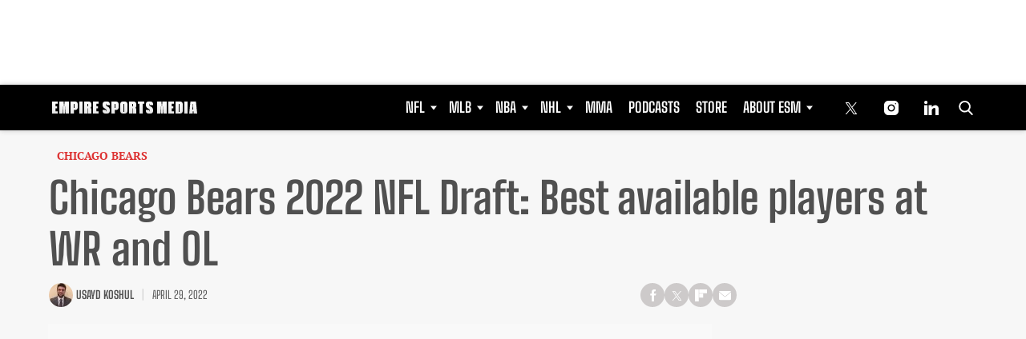

--- FILE ---
content_type: text/html; charset=utf-8
request_url: https://www.google.com/recaptcha/api2/aframe
body_size: 268
content:
<!DOCTYPE HTML><html><head><meta http-equiv="content-type" content="text/html; charset=UTF-8"></head><body><script nonce="v-XoNePF53Lli7FB4EWi2A">/** Anti-fraud and anti-abuse applications only. See google.com/recaptcha */ try{var clients={'sodar':'https://pagead2.googlesyndication.com/pagead/sodar?'};window.addEventListener("message",function(a){try{if(a.source===window.parent){var b=JSON.parse(a.data);var c=clients[b['id']];if(c){var d=document.createElement('img');d.src=c+b['params']+'&rc='+(localStorage.getItem("rc::a")?sessionStorage.getItem("rc::b"):"");window.document.body.appendChild(d);sessionStorage.setItem("rc::e",parseInt(sessionStorage.getItem("rc::e")||0)+1);localStorage.setItem("rc::h",'1763033448589');}}}catch(b){}});window.parent.postMessage("_grecaptcha_ready", "*");}catch(b){}</script></body></html>

--- FILE ---
content_type: application/javascript; charset=utf-8
request_url: https://fundingchoicesmessages.google.com/f/AGSKWxXE_l5m09pFhpcQqhPgDJP8Nx7PHQRA22EHiSK4VI-bPBPTTGxL3zm6dgs2DWOQcYa9e91Ishx4sHNtz029ogrh9T-OJLx3Eugt1GHNpt67KiSRcF5mnmCDjjfmvvqrtl_ngBjpjDHpvCpbb6ZYngHYhngBpXdfBIaDSHgDU7Y_MG8wMG_dmEEjkXAj/_/prodprebidheader-/adtxt./950_250./imgAdITN./sponsors.js?
body_size: -1285
content:
window['70c4e249-0252-4a56-bdee-c63217296467'] = true;

--- FILE ---
content_type: application/javascript
request_url: https://empiresportsmedia.com/wp-content/plugins/tpd-addons/blocks/after-content/js/adDiv.min.js?ver=1.2.3
body_size: 537
content:
!function(){"use strict";if(!1!==tpdMobile)return;const e=document;let t=".widget_tpd_ad_widget.widget_tpd_ad_widget_sticky",n=e.querySelectorAll(t);if(!t.length)return;let r=15,i=[".tpd-pre-header","header",".tpd-banner-desktop"];const o=document.querySelector(".header-4");o&&i.push(".header-container__main"),e.body.classList.contains("admin-bar")&&(r+=32);let l=i.map(t=>{let n=e.querySelector(t);return n&&getComputedStyle(n).position.includes("sticky")?n:null});if(!(l=l.filter(e=>!!e)).length)return;let c=[];l.forEach(e=>{e&&c.push({active:!0,element:e,height:e.getBoundingClientRect().height})});const s=()=>{if(!c.length)return;let i=0;c.forEach(e=>{isNaN(e.height)||e.active&&(i+=e.height)}),i+=r,(n=e.querySelectorAll(t)).forEach(e=>{e.style.top=`calc(${i}px - 1rem)`})};s();const a=(e,t)=>{let n=!1;return c.forEach(r=>{r.element===e&&r.active!==t&&(r.active=t,n=!0)}),n},h=new ResizeObserver(e=>{e.forEach(e=>{let t=e.target,n=e.contentRect.height,r=(e=>{for(const t of c)if(t.element===e)return t;return null})(t);if(!r||void 0===r.height)return;if(r.height===n)return;let i=n-r.height;r.height+=i,s()})});c.forEach(e=>{h.observe(e.element)});const d=new IntersectionObserver(e=>{e.forEach(e=>{let t=e.target,n=getComputedStyle(t),r=n.position;if(t.classList.contains("tpd-banner-desktop")&&parseInt(n.top.replace("px",""))<-100)return a(t,!1),void s();r&&r.includes("sticky")?r&&r.includes("sticky")&&a(t,!0)&&s():a(t,!1)&&s()})},{rootMargin:"0px",threshold:.95});if(c.forEach(e=>{d.observe(e.element)}),window.addEventListener("tpd:infiniteScroll:newPost",s),o){const t=document.querySelector(".banner-container.banner-style");if(t){new IntersectionObserver(e=>{e.forEach(e=>{if(e.isIntersecting){"sticky"===window.getComputedStyle(t).position&&(i=i.filter(e=>".header-container__main"!==e))}})}).observe(t),new MutationObserver(()=>{window.getComputedStyle(t).position;i=i.filter(e=>".header-container__main"!==e),(l=(l=i.map(t=>{let n=e.querySelector(t);return n&&getComputedStyle(n).position.includes("sticky")?n:null})).filter(e=>!!e)).length&&(c=[],(l=l.filter(e=>!!e)).forEach(e=>{c.push({active:!0,element:e,height:e.getBoundingClientRect().height})}),s())}).observe(t,{attributes:!0,attributeFilter:["style"]})}}}();